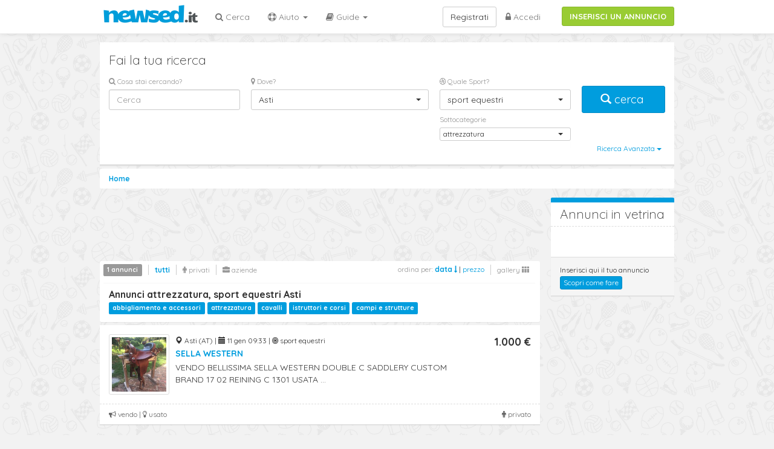

--- FILE ---
content_type: text/html; charset=UTF-8
request_url: https://www.newsed.it/annunci-asti/sport-equestri/attrezzatura
body_size: 7946
content:
<!DOCTYPE html>
<html lang="it">
  <head>
    <title>Attrezzatura, Accessori equitazione usati | selle cavallo usate, selle western, selle inglesi a Asti - Annunci nuovo e usato - Newsed.it</title>
    <meta charset="utf-8">
    <meta http-equiv="X-UA-Compatible" content="IE=edge">
    <meta name="viewport" id="viewport" content="">
    <meta name="description" content="Trova annunci nuovo o usato di articoli per sport equestri a Asti tipo attrezzatura - newsed.it">
    <meta content="index,follow" name="robots">
        <link href="https://www.newsed.it/annunci-asti/sport-equestri/attrezzatura" rel="canonical">
        <!-- Quantcast Choice. Consent Manager Tag v2.0 (for TCF 2.0) -->
  <script src="https://www.newsed.it/bs/js/GDPR-Qunatcast.js" async=true></script>   
  <!-- End Quantcast Choice. Consent Manager Tag v2.0 (for TCF 2.0) -->
  <!-- Google Tag Manager -->
	<script>(function(w,d,s,l,i){w[l]=w[l]||[];w[l].push({'gtm.start':
	new Date().getTime(),event:'gtm.js'});var f=d.getElementsByTagName(s)[0],
	j=d.createElement(s),dl=l!='dataLayer'?'&l='+l:'';j.async=true;j.src=
	'https://www.googletagmanager.com/gtm.js?id='+i+dl;f.parentNode.insertBefore(j,f);
	})(window,document,'script','dataLayer','GTM-5ZCMV8F');</script>
	<!-- End Google Tag Manager -->

    <meta name="apple-itunes-app" content="app-id=1242928086"/>
    <link rel="apple-touch-icon" sizes="72x72" href="/apple-touch-icon-72x72.png">
    <link rel="apple-touch-icon" sizes="144x144" href="/apple-touch-icon-144x144.png">
    <link rel="apple-touch-icon" sizes="114x114" href="/apple-touch-icon-114x114.png">
        <link href="https://fonts.googleapis.com/css?family=Quicksand:400,500,700,300" rel='stylesheet' type='text/css'>

    <!-- Bootstrap core CSS -->

    <link href="https://www.newsed.it/bs/css/bootstrap.min.css" rel="stylesheet">
    <link href="https://www.newsed.it/bs/css/font-awesome.css" rel="stylesheet">
    <link href="https://www.newsed.it/bs/css/bootstrap-select.min.css" rel="stylesheet">
    <link href="https://www.newsed.it/bs/css/tema.css?v=9.11" rel="stylesheet">
    <link rel="stylesheet" href="https://www.newsed.it/bs/css/owl.carousel.min.css">
    <link rel="stylesheet" href="https://www.newsed.it/bs/css/owl.theme.default.min.css">
    <!-- Custom styles for this template -->
            <meta name="viewport" content="width=device-width, user-scalable=no,initial-scale=1.0, minimum-scale=1.0, maximum-scale=1.0">
 
    <script type="text/javascript">
    (function(b,r,a,n,c,h,_,s,d,k){if(!b[n]||!b[n]._q){for(;s<_.length;)c(h,_[s++]);d=r.createElement(a);d.async=1;d.src="https://cdn.branch.io/branch-latest.min.js";k=r.getElementsByTagName(a)[0];k.parentNode.insertBefore(d,k);b[n]=h}})(window,document,"script","branch",function(b,r){b[r]=function(){b._q.push([r,arguments])}},{_q:[],_v:1},"addListener applyCode banner closeBanner creditHistory credits data deepview deepviewCta first getCode init link logout redeem referrals removeListener sendSMS setBranchViewData setIdentity track validateCode".split(" "), 0);
    branch.init('key_live_lkDzItZckWWRvVi0qdKUajjaBDbRrbSw');
    </script>

        <script async src="//pagead2.googlesyndication.com/pagead/js/adsbygoogle.js"></script>
    <script>
      (adsbygoogle = window.adsbygoogle || []).push({
        google_ad_client: "ca-pub-5508345016244228",
        enable_page_level_ads: true
      });
    </script>

     
  </head>

  <body>
  	<!-- Google Tag Manager (noscript) -->
	<noscript><iframe src="https://www.googletagmanager.com/ns.html?id=GTM-5ZCMV8F"
	height="0" width="0" style="display:none;visibility:hidden"></iframe></noscript>
	<!-- End Google Tag Manager (noscript) -->
<div class="branch-journeys-top"></div>
    <nav class="navbar navbar-default navbar-fixed-top navbar-nwsd" role="navigation">
      <div class="container">

        <div class="navbar-header">
          <button type="button" class="navbar-toggle" data-toggle="collapse" data-target="#bs-example-navbar-collapse-1">
            <span class="sr-only">Toggle navigation</span>
            <span class="icon-bar"></span>
            <span class="icon-bar"></span>
            <span class="icon-bar"></span>
          </button>
          <a href="https://www.newsed.it">
          <img src="https://www.newsed.it/img/logonwsdit.png" alt="newsed.it" class="img-logo">
          </a>

        </div>

        <div class="collapse navbar-collapse " id="bs-example-navbar-collapse-1">
          <div class=""><a class="btn btn-success btn-inserisci-top" href="https://www.newsed.it/annunci/create" rel="nofollow">INSERISCI UN ANNUNCIO</a></div>
          <ul class="nav navbar-nav navbar-left">
            <li><a href="https://www.newsed.it/annunci"><i class="fa fa-search"></i> Cerca</a></li>

            <li class="dropdown">
              <a href="#" class="dropdown-toggle" data-toggle="dropdown"><i class="fa fa-life-saver"></i> Aiuto <b class="caret"></b></a>
              <ul class="dropdown-menu">
                <li><a href="https://www.newsed.it/come-funziona">Come funziona</a></li>
                <li><a href="https://www.newsed.it/vendi-subito">Vendi subito!</a></li>
                <li><a href="https://www.newsed.it/perche">Perch&egrave; newsed</a></li>
                <li><a href="https://www.newsed.it/faq">FAQ</a></li>
                <li><a href="https://www.newsed.it/chi-siamo">Chi siamo</a></li>
              </ul>
            </li>
              <li class="dropdown">
                  <a href="#" class="dropdown-toggle" data-toggle="dropdown"><i class="fa fa-book"></i> Guide <b class="caret"></b></a>
                  <ul class="dropdown-menu">
                      <li><a href="https://www.newsed.it/guide/guida-all-acquisto-delle-bici-da-corsa-usate">Guida all&#039;acquisto delle bici da corsa usate</a></li>
                  </ul>
              </li>
          </ul>
          <ul class="nav navbar-nav navbar-right">
                      <li><a href="https://www.newsed.it/login"><i class="fa fa-lock"></i> Accedi</a></li>
          </ul>
          <a class="btn btn-default navbar-btn navbar-right" href="https://www.newsed.it/registrazione">Registrati</a>
                    
        </div><!-- /.navbar-collapse -->

      </div>
    </nav>
    <div class="scrollup"><i class="fa fa-angle-up fa-3x scroll-arrow" ></i></div>    <div class="container ">

    <div class="visible-xs">
     <a class="btn btn-success btn-inserisci-mobile" href="https://www.newsed.it/annunci/create" rel="nofollow">INSERISCI UN ANNUNCIO</a>
    </div>
    
      <div class="panel panel-default panel-search">
        <div class="panel-body">
          <p class="lead">Fai la tua ricerca</p>
          <form method="GET" action="https://www.newsed.it/annunci" accept-charset="UTF-8" role="form" class="form" id="form_ricerca" onsubmit="return SubmitForm(this);">
                      <div class="row">
              <div class="col-md-3">
                <div class="form-group ">
                  <label for="_s_t"><i class="fa fa-search"></i> Cosa stai cercando?</label>
                  <input class="form-control" placeholder="Cerca" id="_s_t" name="_s_t" type="text" value="">
                </div>
              </div>
              <div class="col-md-4">
                <div class="form-group mob-s-btm">
                  <label for="_s_dove"><i class="fa fa-map-marker"></i> Dove?</label>
                    <select class="form-control selectpicker" id="_s_dove" onchange="return SubmitForm(this.form)" data-live-search="true" name="_s_dove"><option value="0">Tutta Italia</option><optgroup label="Piemonte"><option value="R-1">Piemonte (regione)</option><option value="1">Torino</option><option value="2">Vercelli</option><option value="3">Novara</option><option value="4">Cuneo</option><option value="5" selected="selected">Asti</option><option value="6">Alessandria</option><option value="96">Biella</option><option value="103">Verbano-Cusio-Ossola</option></optgroup><optgroup label="Valle d&#039;Aosta Vall&eacute;e d&#039;Aoste"><option value="R-2">Valle d&#039;Aosta Vall&eacute;e d&#039;Aoste (regione)</option><option value="7">Aosta</option></optgroup><optgroup label="Lombardia"><option value="R-3">Lombardia (regione)</option><option value="12">Varese</option><option value="13">Como</option><option value="14">Sondrio</option><option value="15">Milano</option><option value="16">Bergamo</option><option value="17">Brescia</option><option value="18">Pavia</option><option value="19">Cremona</option><option value="20">Mantova</option><option value="97">Lecco</option><option value="98">Lodi</option><option value="108">Monza e della Brianza</option></optgroup><optgroup label="Trentino-Alto Adige S&uuml;dtirol"><option value="R-4">Trentino-Alto Adige S&uuml;dtirol (regione)</option><option value="21">Bolzano-Bozen</option><option value="22">Trento</option></optgroup><optgroup label="Veneto"><option value="R-5">Veneto (regione)</option><option value="23">Verona</option><option value="24">Vicenza</option><option value="25">Belluno</option><option value="26">Treviso</option><option value="27">Venezia</option><option value="28">Padova</option><option value="29">Rovigo</option></optgroup><optgroup label="Friuli-Venezia Giulia"><option value="R-6">Friuli-Venezia Giulia (regione)</option><option value="30">Udine</option><option value="31">Gorizia</option><option value="32">Trieste</option><option value="93">Pordenone</option></optgroup><optgroup label="Liguria"><option value="R-7">Liguria (regione)</option><option value="8">Imperia</option><option value="9">Savona</option><option value="10">Genova</option><option value="11">La Spezia</option></optgroup><optgroup label="Emilia-Romagna"><option value="R-8">Emilia-Romagna (regione)</option><option value="33">Piacenza</option><option value="34">Parma</option><option value="35">Reggio Emilia</option><option value="36">Modena</option><option value="37">Bologna</option><option value="38">Ferrara</option><option value="39">Ravenna</option><option value="40">Forl&igrave;-Cesena</option><option value="99">Rimini</option></optgroup><optgroup label="Toscana"><option value="R-9">Toscana (regione)</option><option value="45">Massa-Carrara</option><option value="46">Lucca</option><option value="47">Pistoia</option><option value="48">Firenze</option><option value="49">Livorno</option><option value="50">Pisa</option><option value="51">Arezzo</option><option value="52">Siena</option><option value="53">Grosseto</option><option value="100">Prato</option></optgroup><optgroup label="Umbria"><option value="R-10">Umbria (regione)</option><option value="54">Perugia</option><option value="55">Terni</option></optgroup><optgroup label="Marche"><option value="R-11">Marche (regione)</option><option value="41">Pesaro e Urbino</option><option value="42">Ancona</option><option value="43">Macerata</option><option value="44">Ascoli Piceno</option><option value="109">Fermo</option></optgroup><optgroup label="Lazio"><option value="R-12">Lazio (regione)</option><option value="56">Viterbo</option><option value="57">Rieti</option><option value="58">Roma</option><option value="59">Latina</option><option value="60">Frosinone</option></optgroup><optgroup label="Abruzzo"><option value="R-13">Abruzzo (regione)</option><option value="66">L&#039;Aquila</option><option value="67">Teramo</option><option value="68">Pescara</option><option value="69">Chieti</option></optgroup><optgroup label="Molise"><option value="R-14">Molise (regione)</option><option value="70">Campobasso</option><option value="94">Isernia</option></optgroup><optgroup label="Campania"><option value="R-15">Campania (regione)</option><option value="61">Caserta</option><option value="62">Benevento</option><option value="63">Napoli</option><option value="64">Avellino</option><option value="65">Salerno</option></optgroup><optgroup label="Puglia"><option value="R-16">Puglia (regione)</option><option value="71">Foggia</option><option value="72">Bari</option><option value="73">Taranto</option><option value="74">Brindisi</option><option value="75">Lecce</option><option value="110">Barletta-Andria-Trani</option></optgroup><optgroup label="Basilicata"><option value="R-17">Basilicata (regione)</option><option value="76">Potenza</option><option value="77">Matera</option></optgroup><optgroup label="Calabria"><option value="R-18">Calabria (regione)</option><option value="78">Cosenza</option><option value="79">Catanzaro</option><option value="80">Reggio Calabria</option><option value="101">Crotone</option><option value="102">Vibo Valentia</option></optgroup><optgroup label="Sicilia"><option value="R-19">Sicilia (regione)</option><option value="81">Trapani</option><option value="82">Palermo</option><option value="83">Messina</option><option value="84">Agrigento</option><option value="85">Caltanissetta</option><option value="86">Enna</option><option value="87">Catania</option><option value="88">Ragusa</option><option value="89">Siracusa</option></optgroup><optgroup label="Sardegna"><option value="R-20">Sardegna (regione)</option><option value="90">Sassari</option><option value="91">Nuoro</option><option value="92">Cagliari</option><option value="95">Oristano</option><option value="111">Sud Sardegna</option></optgroup></select>

                </div>
              </div>
              <div class="col-md-3">
                <div class="form-group" >
                  <label for="_s_cat"><i class="fa fa-dribbble"></i>  Quale Sport?</label>                
                    <select class="form-control selectpicker" id="_s_cat" data-live-search="true" name="_s_cat"><option value="0">Tutti gli Sport</option><option value="1">aeromodellismo</option><option value="2">alpinismo</option><option value="500">altri sport</option><option value="33">arti marziali</option><option value="6">atletica leggera</option><option value="4">attivit&agrave; subacquea</option><option value="8">automodellismo</option><option value="9">badminton</option><option value="10">baseball e softball</option><option value="12">biliardo</option><option value="14">bocce</option><option value="15">bowling</option><option value="482">boxe-kickboxing</option><option value="19">calcio</option><option value="21">canoa-canottaggio-kayak</option><option value="11">ciclismo-biciclette</option><option value="26">danza</option><option value="28">fitness</option><option value="49">football americano</option><option value="497">freccette</option><option value="29">ginnastica</option><option value="512">go kart</option><option value="30">golf</option><option value="31">hockey</option><option value="65">kite surf</option><option value="38">motociclismo</option><option value="39">nuoto</option><option value="3">padel</option><option value="41">pallacanestro</option><option value="43">pallamano</option><option value="44">pallanuoto</option><option value="477">pallavolo</option><option value="40">paracadutismo</option><option value="46">pattinaggio</option><option value="45">pesca</option><option value="42">pesistica</option><option value="47">rugby</option><option value="50">running</option><option value="52">scherma</option><option value="53">sci</option><option value="488">skateboard</option><option value="54" selected="selected">sport equestri</option><option value="55">squash</option><option value="63">surf</option><option value="59">tennis</option><option value="60">tennistavolo</option><option value="58">tiro con l&#039;arco</option><option value="493">triathlon</option><option value="62">vela</option><option value="64">windsurf</option></select>
                </div>
                                <div class="form-group small-selectpicker " style="margin-top:-20px;">
                  <label for="_s_cat2">Sottocategorie</label>
                    <select class="form-control selectpicker" id="_s_cat2" name="_s_cat2"><option value="0">Seleziona Categoria</option><option value="275">abbigliamento e accessori</option><option value="276" selected="selected">attrezzatura</option><option value="277">cavalli</option><option value="278">istruttori e corsi</option><option value="469">campi e strutture</option></select>
                </div>
                                              </div>
              <div class="col-md-2">
                <button type="submit" class="btn btn-primary btn-lg btn-block btn-cerca-box " id="search-box" ><span class="glyphicon glyphicon-search"></span>&nbsp;cerca&nbsp;</button>
              </div>
            </div>

            <div class="row">
              <div class="col-md-12 ">
                <div class="pull-right">
                  <div class="btn-group">
                    <button class="btn btn-link btn-xs " type="button" id="advanced_search" data-toggle="dropdown">
                    Ricerca Avanzata <span class="caret"></span>
                    </button>
                  </div>
                </div>
              </div>
            </div>

            <div class="row" id="_s_advanced" style="display:none;">
              <hr/>
              <div class="col-md-2">
                <div class="form-group small-selectpicker">
                  <label class="control-label" for="_s_type">Tipo annuncio </label>
                    <select class="form-control selectpicker" id="_s_type" data-style="btn-inverse" onchange="return SubmitForm(this.form)" name="_s_type"><option value="" selected="selected">tutti</option><option value="0">vendo</option><option value="1">cerco</option><option value="2">affitto</option></select>
                </div>
              </div>

              <div class="col-md-2">
                <div class="form-group small-selectpicker">
                  <label class="control-label" for="_s_prod_type">Tipo merce</label>
                    <select class="form-control selectpicker" id="_s_prod_type" data-style="btn-inverse" onchange="return SubmitForm(this.form)" name="_s_prod_type"><option value="" selected="selected">tutti</option><option value="0">usato</option><option value="1">nuovo</option><option value="2">outlet</option></select>
                </div>
              </div>
              <div class="col-md-2">
                <div class="form-group small-selectpicker">
                  <label class="control-label" for="_s_scambio">Scambio disponibile </label>
                    <select class="form-control selectpicker" id="_s_scambio" data-style="btn-inverse" onchange="return SubmitForm(this.form)" name="_s_scambio"><option value="" selected="selected">tutti</option><option value="1">si</option><option value="0">no</option></select>
                </div>
              </div>

            </div>

          </form>
        </div> <!-- /panel body -->
      </div> <!-- /panel search -->

      <ol class="breadcrumb"  itemscope itemtype="http://schema.org/BreadcrumbList">
        <li itemprop="itemListElement" itemscope itemtype="http://schema.org/ListItem"><a itemscope itemtype="http://schema.org/Thing" itemprop="item" href="http://www.newsed.it"><span itemprop="name">Home</span></a>
        <meta itemprop="position" content="1" />
        </li>
                                      </ol>
                
            <div class="row container-ann">
        <div class="col-md-9">
          
                                         <div class="adv-ann-728 hidden-xs">
          <script async src="//pagead2.googlesyndication.com/pagead/js/adsbygoogle.js"></script>
          <!-- 728x90 newsed 1 -->
          <ins class="adsbygoogle"
             style="display:inline-block;width:728px;height:90px"
             data-ad-client="ca-pub-5508345016244228"
             data-ad-slot="4775892197"></ins>
          <script>
          (adsbygoogle = window.adsbygoogle || []).push({});
          </script>
        </div>

        <div class="panel panel-vetrina visible-xs">
            <div class="panel-heading"><p class="lead">Annunci in vetrina</p></div>
            <div class="panel-body">
              <div class="owl-carousel">
                                              </div>
            </div>
          </div>

          <div class="panel panel-order clearfix">
            <div class="pull-left">
            <ul class="mute-list pull-right">
              <li><a href="https://www.newsed.it/annunci-asti/sport-equestri/attrezzatura" class="lnk-active" rel="nofollow">tutti</a></li>
              <li><a href="https://www.newsed.it/annunci-asti/sport-equestri/attrezzatura?u=0"   rel="nofollow" ><i class="fa fa-male"></i> privati</a></li>
              <li><a href="https://www.newsed.it/annunci-asti/sport-equestri/attrezzatura?u=1"  rel="nofollow" ><i class="fa fa-briefcase"></i> aziende</a></li>
            </ul>
            <span class="label label-default">1 annunci</span>
            </div>

            <div class="pull-right hidden-xs">
              <small>

              <span class="text-muted">ordina per:</span> 
                           
              <a href="https://www.newsed.it/annunci-asti/sport-equestri/attrezzatura?o=0" rel="nofollow"><strong>data <i class="fa fa-long-arrow-down"></i></strong></a> | <a href="https://www.newsed.it/annunci-asti/sport-equestri/attrezzatura?o=1" rel="nofollow">prezzo</a>   
                         
              </small>
              <ul class="mute-list pull-right">
                                <li><a href="#gallery" onclick="setView('gallery');return false;" rel="nofollow">gallery <i class="fa fa-th"></i></a></li>
                              </ul>
            </div>
            <div class="clearfix"></div>
            <hr>
                        <h1>Annunci attrezzatura, sport equestri Asti</h1>
                                                <div class="subcat-link">
                        <a href="https://www.newsed.it/annunci-asti/sport-equestri/abbigliamento-e-accessori"><span class="label label-primary">abbigliamento e accessori</span></a>
                        <a href="https://www.newsed.it/annunci-asti/sport-equestri/attrezzatura"><span class="label label-primary">attrezzatura</span></a>
                        <a href="https://www.newsed.it/annunci-asti/sport-equestri/cavalli"><span class="label label-primary">cavalli</span></a>
                        <a href="https://www.newsed.it/annunci-asti/sport-equestri/istruttori-e-corsi"><span class="label label-primary">istruttori e corsi</span></a>
                        <a href="https://www.newsed.it/annunci-asti/sport-equestri/campi-e-strutture"><span class="label label-primary">campi e strutture</span></a>
                        </div>
                      </div>

                                         
                                    <a href="https://www.newsed.it/annunci/asti/sport-equestri/sella-western-24418"  class="box-annuncio"> 
          <div class="panel panel-default panel-annuncio ">
                                                <div class="panel-body">
              <div class="media">
                <div  class="pull-left">
                 
                <img src="https://www.newsed.it/upload/thumb/24418-aSwckfzs6e50i1oxcCdu.jpg" class="img-thumbnail" title="SELLA WESTERN" alt="SELLA WESTERN">   
                                </div>
                <div class="media-body">
                  <div class="row">
                    <div class="col-md-10">
                      <small>
                      <span class="glyphicon glyphicon-map-marker"></span> Asti (AT) | 
                      <span class="glyphicon glyphicon-calendar"></span> 11 gen 09:33 | 
                      <i class="fa fa-bullseye"></i> sport equestri                          
                      </small>
                      <h2>
                      SELLA WESTERN
                      </h2>
                      <p>VENDO BELLISSIMA  SELLA WESTERN DOUBLE C SADDLERY CUSTOM BRAND  17  02  
REINING   C  1301  USATA ...</p>
                    </div>
                    <div class="col-md-2">
                                              <p class="price">
                         
                        1.000 €
                                                <br/>
                      </p>
                    </div>
                  </div>          
                </div>
              </div>
            </div>
            <div class="panel-footer">
              <div class="pull-right">
                                <i class="fa fa-male"></i> privato
                              </div>

              <i class="fa fa-bullhorn"></i> vendo | <i class="fa fa-lightbulb-o"></i> usato
                                                
            </div>
          </div>
          </a>
                        
                                
                              
                              <div class="visible-xs text-center">
                        <script async src="//pagead2.googlesyndication.com/pagead/js/adsbygoogle.js"></script>
            <!-- 320x250 mobile lista bottom -->
            <ins class="adsbygoogle"
                 style="display:inline-block;width:300px;height:250px"
                 data-ad-client="ca-pub-5508345016244228"
                 data-ad-slot="6392497351"></ins>
            <script>
            (adsbygoogle = window.adsbygoogle || []).push({});
            </script>
                      </div>
                    <div class="clearfix"></div>
                    

        </div> <!-- /colonna centrale -->  
        
        <div class="col-md-3">
          <div class="visible-xs text-center">
                        <script async src="//pagead2.googlesyndication.com/pagead/js/adsbygoogle.js"></script>
            <!-- 320x250 mobile lista -->
            <ins class="adsbygoogle"
                 style="display:inline-block;width:300px;height:250px"
                 data-ad-client="ca-pub-5508345016244228"
                 data-ad-slot="3840555795"></ins>
            <script>
            (adsbygoogle = window.adsbygoogle || []).push({});
            </script>
                      </div>
          <div class="panel panel-default panel-vetrina hidden-xs">
            <div class="panel-heading"><p class="lead">Annunci in vetrina</p></div>
            <div class="panel-body">
                                      </div>
            <div class="panel-footer">
              <small>Inserisci qui il tuo annuncio</small><br><a class="btn btn-primary btn-xs" href="https://www.newsed.it/vendi-subito">Scopri come fare</a>
            </div>
          </div>
          
                              <div class="hidden-xs">
                        <script async src="//pagead2.googlesyndication.com/pagead/js/adsbygoogle.js"></script>
            <!-- Reattiva scheda mobile -->
            <ins class="adsbygoogle"
                 style="display:block"
                 data-ad-client="ca-pub-5508345016244228"
                 data-ad-slot="6933622991"
                 data-ad-format="auto"></ins>
            <script>
            (adsbygoogle = window.adsbygoogle || []).push({});
            </script>
                      </div>
        </div> 


      </div> <!-- /row -->

    </div> <!-- /container -->
    <div class="container container-footer" >
      <div class="row">
        <div class="col-md-12">
          <ul class="list-inline">
                        <li><a href="https://www.newsed.it/privacy">Privacy</a></li>
            <li><a href="https://www.newsed.it/termini-e-condizioni">Termini e condizioni</a></li>
            <li><a href="https://www.newsed.it/regolamento">Regolamento</a></li>
            <li class="hidden-xs pull-right"> <img src="https://www.newsed.it/img/logo-grey-small.gif" alt="newsed.it mercatino annunci per lo sport">   </li>
          </ul>
          <hr>
        </div>

        <div id="listaCat" class= "hidden-xs">
          <div class="col-md-12">
            <strong >I termini più cercati</strong>
          </div>
          <div class="col-md-3">
            <ul class="list-unstyled">
              <li><a href="https://www.newsed.it/annunci-italia/ciclismo-biciclette/mountain-bike">Mtb usate</a></li>
              <li><a href="https://www.newsed.it/annunci-italia/ciclismo-biciclette">Bici usate</a></li>
              <li><a href="https://www.newsed.it/annunci-italia/ciclismo-biciclette/bici-da-corsa">Bici da corsa</a></li>
              <li><a href="https://www.newsed.it/annunci-italia/ciclismo-biciclette/mountain-bike">Mountain bike</a></li>
              <li><a href="https://www.newsed.it/annunci-italia/ciclismo-biciclette/bici-d-epoca">Bici d&#039;epoca</a></li>
            </ul>
          </div>
          <div class="col-md-3">
            <ul class="list-unstyled">
             <li><a href="https://www.newsed.it/annunci-italia/sci">Sci usati</a></li>
              <li><a href="https://www.newsed.it/annunci-italia/canoa-canottaggio-kayak">Kayak</a></li>
              <li><a href="https://www.newsed.it/annunci-italia/pesca/canna">Canne da pesca</a></li>
              <li><a href="https://www.newsed.it/annunci-italia/pesca">Attrezzatura pesca</a></li>
              <li><a href="https://www.newsed.it/annunci-italia/sci/snowboard">Snowboard</a></li>
            </ul>
          </div>
          <div class="col-md-3">
            <ul class="list-unstyled">

              <li><a href="https://www.newsed.it/annunci-italia/ciclismo-biciclette/elettriche">Bici elettrica</a></li>
              <li><a href="https://www.newsed.it/annunci-italia/biliardo">Biliardo usato</a></li>
              <li><a href="https://www.newsed.it/annunci-italia/pattinaggio">Pattini</a></li>
              <li><a href="https://www.newsed.it/annunci-italia/skateboard">Skateboard</a></li>
              <li><a href="https://www.newsed.it/annunci-italia/tiro-con-larco">Arco usato</a></li>
            </ul>
          </div>
          <div class="col-md-3">
            <ul class="list-unstyled">
              <li><a href="https://www.newsed.it/annunci-italia/canoa-canottaggio-kayak">Canoe</a></li>
              <li><a href="https://www.newsed.it/annunci-italia/golf">Attrezzatura Golf</a></li>
            </ul>
          </div>
        </div>
        <div class="col-md-12">
            <small>© 2021 newsed.it </small>
        </div>

      </div>

    </div> 
    <script src="https://www.newsed.it/bs/js/jquery-1.8.2.min.js"></script>
    
    <script src="https://www.newsed.it/bs/js/bootstrap.min.js" type="text/javascript" ></script>
    <script src="https://www.newsed.it/bs/js/bootstrap-select.min.js" type="text/javascript" ></script>
    <script src="https://www.newsed.it/bs/js/jquery.form.js" type="text/javascript" ></script>
    <script src="https://www.newsed.it/bs/js/jquery.cookie.js" type="text/javascript" ></script>
    <script src="https://www.newsed.it/bs/js/owl.carousel.min.js"></script>
    <script type="text/javascript">
    
    function setView(view){
     $.cookie('view', view);
      window.location.reload();
      //window.location.href=location.href.replace(/&?vt=([^&]$|[^&]*)/i,"");
    }

    function SubmitForm(pForm) {
      var getString = ""; 
      var elems = pForm.elements;
      for(var i = 0; i < elems.length; i++) {
        if(elems[i].type == "submit") {
          continue;
        }
        if(elems[i].value != "" && elems[i].name !="") {
          getString += encodeURIComponent(elems[i].name) + "=" + encodeURIComponent(elems[i].value) + "&";
        }
      }
      window.location = pForm.action +"?"+ getString;
      return false;
    }

    $(window).on('load', function () {

        $('.selectpicker').selectpicker({
            'selectedText': 'cat'
        });
        $('#_s_cat2').selectpicker('setStyle', 'btn-xs', 'add');
        $('#_s_cat3').selectpicker('setStyle', 'btn-xs', 'add');
        $('#_s_type').selectpicker('setStyle', 'btn-xs', 'add');
        $('#_s_prod_type').selectpicker('setStyle', 'btn-xs', 'add');
        $('#_s_scambio').selectpicker('setStyle', 'btn-xs', 'add');        

        if( /Android|webOS|iPhone|iPad|iPod|BlackBerry/i.test(navigator.userAgent) ) {
            $('.selectpicker').selectpicker('mobile');
        }
        // $('.selectpicker').selectpicker('hide');
    });

    $(document).ready(function() {
    
      $(document).on('change','#_s_cat', function(e) {
          e.preventDefault(); 
          $('#_s_cat2').empty();
          $('#_s_cat3').empty();
          return SubmitForm(this.form);
      }); 
      $(document).on('change','#_s_cat2', function(e) {
          e.preventDefault(); 
          $('#_s_cat3').empty();
          return SubmitForm(this.form);
      }); 

      $(document).on("click","#advanced_search",function() {
        $("#_s_advanced").toggle();
      });

      $("#_s_t").focus(function() {
        $(".panel-search").css({"height":"auto","background-color":"#fff"});
        $(".panel-search .lead").css({"color":"#333"});
        $(".panel-search label").css({"color":"#999"});
      });
   
        $(window).scroll(function(){
            if ($(this).scrollTop() > 100) {
                $('.scrollup').fadeIn();
            } else {
                $('.scrollup').fadeOut();
            }
        });
        
        $('.scrollup').click(function(){
            $("html, body").animate({ scrollTop: 0 }, 600);
            return false;
        });

        $('.owl-carousel').owlCarousel({
            loop:true,
            margin:10,
            nav:false,
            center:true,
            autoplay:true,
            autoplayTimeout:2000,
            autoplayHoverPause:true,
            responsive:{
                0:{
                    items:2, nav:false
                },
                373:{
                  items:3,
                  center:true,
                }
            }
        });



    });


    </script>
      
  </body>
</html>  



--- FILE ---
content_type: text/javascript; charset=utf-8
request_url: https://app.link/_r?sdk=web2.86.5&branch_key=key_live_lkDzItZckWWRvVi0qdKUajjaBDbRrbSw&callback=branch_callback__0
body_size: 72
content:
/**/ typeof branch_callback__0 === 'function' && branch_callback__0("1541603747838912882");